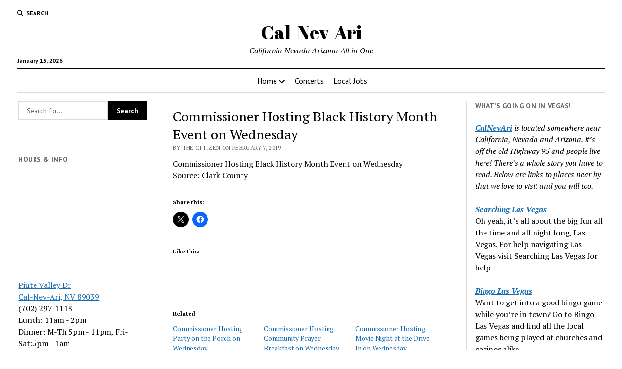

--- FILE ---
content_type: text/html; charset=UTF-8
request_url: https://www.omnibuspanel.com/code/sticker/stick.php?v=1768462755&dom=www.calnevari.com&rf=
body_size: 196
content:
<a href=https://search.aol.com/aol/search?s_chn=prt_bon&s_it=comsearch&q=templebarmarina.com target=_BLANK><img src=rh_20.jpg align=left></a> <span style="font-weight:bold; text-decoration: overline; text-decoration: underline;">Lightning</span>